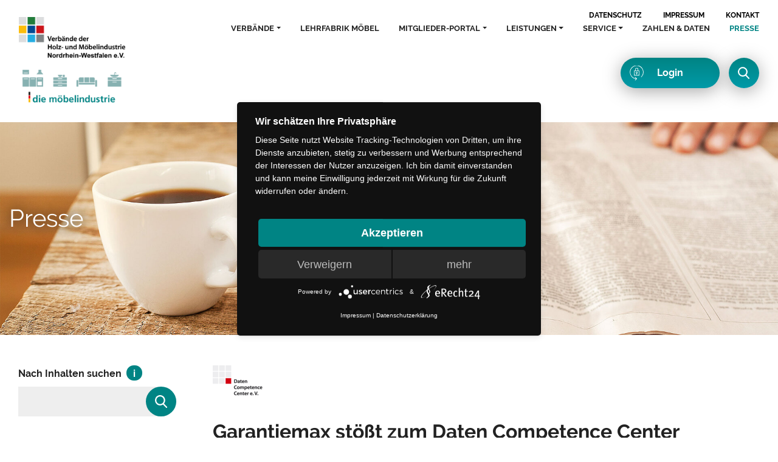

--- FILE ---
content_type: text/html; charset=utf-8
request_url: https://www.vhk-herford.de/presse/artikel/garantiemax-stoesst-zum-daten-competence-center/
body_size: 7242
content:
<!DOCTYPE html>
<html lang="de">
<head>

<meta charset="utf-8">
<!-- 
	This website is powered by TYPO3 - inspiring people to share!
	TYPO3 is a free open source Content Management Framework initially created by Kasper Skaarhoj and licensed under GNU/GPL.
	TYPO3 is copyright 1998-2025 of Kasper Skaarhoj. Extensions are copyright of their respective owners.
	Information and contribution at https://typo3.org/
-->


<link rel="icon" href="/_assets/a69951bcb5ad48c97364bb7856e5bec2/images/favicon.ico" type="image/vnd.microsoft.icon">
<title>Garantiemax stößt zum Daten Competence Center</title>
<meta name="generator" content="TYPO3 CMS" />
<meta name="description" content="Herforder Start-up als Anbieter für digitale 360°-Garantieleistungen in der Küchenindustrie jüngstes DCC-Mitglied" />
<meta name="viewport" content="width=device-width, initial-scale=1, shrink-to-fit=no" />
<meta property="og:title" content="Garantiemax stößt zum Daten Competence Center" />
<meta property="og:type" content="article" />
<meta property="og:url" content="https://www.vhk-herford.de/presse/artikel/garantiemax-stoesst-zum-daten-competence-center/" />
<meta property="og:description" content="Herforder Start-up als Anbieter für digitale 360°-Garantieleistungen in der Küchenindustrie jüngstes DCC-Mitglied" />
<meta name="twitter:card" content="summary" />


<link rel="stylesheet" href="/typo3temp/assets/compressed/merged-100f0d637c8d603da884add5e1d10b0a-cb7600dcd82a716d4722db8cbc940f43.css?1737719579" media="all">
<link rel="stylesheet" href="/typo3temp/assets/compressed/merged-65deb48dc744028b713559b0ed1d3bb6-f2ef8dab0714b6c2f7caada60c233e4c.css?1731319617" media="print">







        <script type="application/javascript" src="https://app.usercentrics.eu/latest/main.js" id="IAl4TY8Y"></script>

        <link rel="apple-touch-icon" sizes="180x180" href="/_assets/a69951bcb5ad48c97364bb7856e5bec2/Icons/favicon/apple-icon-180x180.png">
        <link rel="icon" type="image/png" sizes="192x192"  href="/_assets/a69951bcb5ad48c97364bb7856e5bec2/Icons/favicon/android-icon-192x192.png">
        <link rel="icon" type="image/png" sizes="32x32" href="/_assets/a69951bcb5ad48c97364bb7856e5bec2/Icons/favicon/favicon-32x32.png">
        <link rel="icon" type="image/png" sizes="96x96" href="/_assets/a69951bcb5ad48c97364bb7856e5bec2/Icons/favicon/favicon-96x96.png">
        <link rel="icon" type="image/png" sizes="16x16" href="/_assets/a69951bcb5ad48c97364bb7856e5bec2/Icons/favicon/favicon-16x16.png">
        <link rel="manifest" href="/_assets/a69951bcb5ad48c97364bb7856e5bec2/Icons/favicon/manifest.json">
        <meta name="theme-color" content="#ffffff"><script type="text/plain" data-usercentrics="Matomo">
        var _paq = _paq || [];
        _paq.push(['trackPageView']);
        _paq.push(['enableLinkTracking']);
        (function() {
          var u="//managed-piwik.de/";
          _paq.push(['setTrackerUrl', u+'piwik.php']);
          _paq.push(['setSiteId', '7']);
          var d=document, g=d.createElement('script'), s=d.getElementsByTagName('script')[0];
          g.type='text/javascript'; g.async=true; g.defer=true; g.src=u+'piwik.js'; s.parentNode.insertBefore(g,s);
        })();
        </script>
<link rel="canonical" href="https://www.vhk-herford.de/presse/artikel/garantiemax-stoesst-zum-daten-competence-center"/>

<!-- This site is optimized with the Yoast SEO for TYPO3 plugin - https://yoast.com/typo3-extensions-seo/ -->
<script type="application/ld+json">[{"@context":"https:\/\/www.schema.org","@type":"BreadcrumbList","itemListElement":[{"@type":"ListItem","position":1,"item":{"@id":"https:\/\/www.vhk-herford.de\/","name":"Startseite"}},{"@type":"ListItem","position":2,"item":{"@id":"https:\/\/www.vhk-herford.de\/presse","name":"Presse"}}]}]</script>
</head>
<body>
<div id="page">
  <section class="header">
  <nav class="navbar navbar-expand-lg">
    <a href="/" class="navbar-brand logo"><img src="/_assets/a69951bcb5ad48c97364bb7856e5bec2/images/logo-both.png" width="844" height="697"  class="logo"  alt="" ></a>
    <a href="/" class="navbar-brand logo_weiss"><img src="/_assets/a69951bcb5ad48c97364bb7856e5bec2/images/logo-both-weiss_v2.png" width="844" height="635"  class="logo_weiss"  alt="" ></a>
    <button class="navbar-toggler" type="button" data-toggle="collapse" data-target="#navbarNavDropdown" aria-controls="navbarNavDropdown" aria-expanded="false" aria-label="Toggle navigation">
      <span class="navbar-toggler-icon"></span>
    </button>
    <div class="collapse navbar-collapse">
      <div class="mobile-bg">
        <a href="/" class="navbar-brand logo"><img src="/_assets/a69951bcb5ad48c97364bb7856e5bec2/images/logo-both.png" width="844" height="697"  class="logo"  alt="" ></a>
        <ul class="navbar-nav"><li class="nav-item dropdown"><a href="/verbaende/uebersicht" class="nav-link dropdown-toggle" role="button" data-toggle="dropdown">Verbände</a><div class="dropdown-menu"><a href="/verbaende/holz-/-kunststoff-westfalen-lippe" class="dropdown-item">Holz / Kunststoff Westfalen-Lippe (VHK)</a><a href="/verbaende/fv-serienmoebel" class="dropdown-item">FV Serienmöbel (FVS)</a><a href="/verbaende/kuechenmoebel-vddk" class="dropdown-item">Küchenmöbel (VdDK)</a><a href="/verbaende/polstermoebel-vddp" class="dropdown-item">Polstermöbel (VdDP)</a><a href="/verbaende/wohnmoebel-vddw" class="dropdown-item">Wohnmöbel (VdDW)</a><a href="/verbaende/daten-competence-center-dcc" class="dropdown-item">Daten Competence Center (DCC)</a><a href="/verbaende/verband-der-deutschen-moebelindustrie-vdm" class="dropdown-item">Verband der Deutschen Möbelindustrie (VDM)</a><a href="/verbaende/promassivholz-ipm" class="dropdown-item">ProMassivholz (IPM)</a><a href="/verbaende/furniture-club" class="dropdown-item">Furniture Club</a></div></li><li class="nav-item"><a href="/lehrfabrik-moebel" class="nav-link">Lehrfabrik Möbel</a></li><li class="nav-item dropdown"><a href="/mitglieder-portal" class="nav-link dropdown-toggle" role="button" data-toggle="dropdown">Mitglieder-Portal</a><div class="dropdown-menu"><a href="/mitglieder-portal/rundschreiben" class="dropdown-item">Rundschreiben</a><a href="/mitglieder-portal/downloads" class="dropdown-item">Downloads</a><a href="/mitglieder-portal/publikationen" class="dropdown-item">Publikationen</a><a href="/branchenreport" class="dropdown-item">Branchenreport</a><a href="/mitglieder-portal/termine" class="dropdown-item">Termine</a><a href="/mitglieder-portal/informationsdienst" class="dropdown-item">Informationsdienst</a></div></li><li class="nav-item dropdown"><a href="/leistungen" class="nav-link dropdown-toggle" role="button" data-toggle="dropdown">Leistungen</a><div class="dropdown-menu"><a href="/leistungen/arbeits-und-sozialrecht" class="dropdown-item">Arbeits- und Sozialrecht</a><a href="/leistungen/tarifpolitik" class="dropdown-item">Tarifpolitik</a><a href="/leistungen/arbeitswissenschaft" class="dropdown-item">Arbeitswissenschaft</a><a href="/leistungen/aus-und-weiterbildung" class="dropdown-item">Aus- und Weiterbildung</a><a href="/leistungen/wettbewerbs-und-vertragsrecht" class="dropdown-item">Wettbewerbs- und Vertragsrecht</a><a href="/leistungen/wirtschaft-und-statistik" class="dropdown-item">Wirtschaft und Statistik</a><a href="/leistungen/umwelt/technik/normung" class="dropdown-item">Umwelt/Technik/Normung</a><a href="/leistungen/export" class="dropdown-item">Außenhandel</a><a href="/leistungen/messen" class="dropdown-item">Messen</a><a href="/leistungen/datenkommunikation-und-logistik" class="dropdown-item">Datenkommunikation und Digitalisierung</a></div></li><li class="nav-item dropdown"><a href="/service" class="nav-link dropdown-toggle" role="button" data-toggle="dropdown">Service</a><div class="dropdown-menu"><a href="/service/kooperationspartner" class="dropdown-item">Kooperationspartner</a><a href="/service/rahmenvereinbarungen" class="dropdown-item">Rahmenvereinbarungen</a><a href="/service/marktstudien" class="dropdown-item">Marktstudien</a><a href="/service/messekalender" class="dropdown-item">Messekalender</a><a href="/service/konferenzraeume" class="dropdown-item">Konferenzräume</a><a href="https://www.centerdevice.de/anmelden/" target="_blank" class="dropdown-item" rel="noreferrer">CenterDevice</a></div></li><li class="nav-item"><a href="/zahlen-daten" class="nav-link">Zahlen & Daten</a></li><li class="nav-item active"><a href="/presse" class="nav-link">Presse</a></li></ul>
        <ul class="topmenu"><li><a href="/datenschutz">Datenschutz</a></li><li><a href="/impressum">Impressum</a></li><li><a href="/kontakt/ansprechpartner">Kontakt</a></li></ul>
        <div class="close"></div>
        
            <a class="btn btn-small btn-primary login" href="/login">Login</a>
          
      </div>

    </div>
    
        <a class="btn btn-small btn-primary login" href="/login">Login</a>
      

    <div class="search"></div>

    <div class="menu"></div>
  </nav>

  <form method="get" id="form_kesearch_searchfield" name="form_kesearch_searchfield" class="search-field">
  <input type="hidden" name="id" value="49" />
  <span class="input-span search-input">
    <input type="text" id="ke_search_searchfield_sword" name="tx_kesearch_pi1[sword]" placeholder="Suchbegriff eingeben ..." />
    <input type="submit" id="ke_search_searchfield_submit" alt="Find" value="Suchen" />
  </span>

</form>


</section>

  

  <section class="stage">
    

  
      <div class="stage-wrapper subpage" style="background-image:url('/fileadmin/_processed_/5/6/csm_presse_1d547fbd51.jpg')">
    




<div class="container">
  <div class="row">
    <div class="col-xl-7 col-md-12">
      
        <h1>Presse</h1><br />
      

      
    </div>
  </div>
</div>


</div>
  </section>

  <main class="main">
    <div class="container">
      <div class="row">
        <div class="sidebar col-lg-3 col-md-12 order-xl-1 order-md-2 order-2">
          
    

            <div id="c428" class="frame frame-default frame-type-list frame-layout-0">
                
                
                    



                
                
                    



                
                

    
        <div class="tx-kesearch-pi1">
	
  
    
    
      
  <div class="sidesearch-wrapper">
    <form method="get" name="form_kesearch_pi1" action="/presse/suchergebnisse">
      <fieldset class="">
        <input type="hidden" name="tx_kesearch_pi1[page]" value="1">
        <input type="hidden" name="tx_kesearch_pi1[resetFilters]" value="0" />
        <label for="input109" class="sidesearch-label has-info-bubble">Nach Inhalten suchen<span class="info-bubble"><span>
                  <strong>wort1 wort2</strong><br /> finde Ergebnisse mit wort1 <em>oder</em> wort2<br />
                  <strong>+wort1 -wort2</strong><br /> finde Ergebnisse <em>mit</em> wort1 aber <em>ohne</em> wort2<br />
                  <strong>"wort1 wort2"</strong><br /> finde Ergebnisse mit dem <em>exakten Ausdruck</em> "wort1 wort2"
                </span></span></label>
        <div class="sidesearch-inputwrapper">
          <input id="input109" type="text" name="tx_kesearch_pi1[sword]" value="" placeholder="" class="sidesearch-input">
          <button type="submit" class="sidesearch-submit">Suchen</button>
        </div>
      </fieldset>
    </form>
  </div>

    
  

</div>

    


                
                    



                
                
                    



                
            </div>

        


    

            <div id="c153" class="frame frame-default frame-type-news_categorylist frame-layout-0">
                
                
                    



                
                
                    

    
        <header>
            



            

    
            
                

    
            <h3 class="">
                Kategorien
            </h3>
        



            
        



            



        </header>
    



                
                

    
    



<div class="news">
	
	


			
	<ul>
		
			
			<li>
				
						<a title="Verbände der Holz- und Möbelindustrie Nordrhein-Westfalen e.V." href="/presse/verbaende-der-holz-und-moebelindustrie-nordrhein-westfalen-ev">Verbände der Holz- und Möbelindustrie Nordrhein-Westfalen e.V.
						</a>
					

				(165)

				
			</li>
		
			
			<li>
				
						<a title="Verband der Deutschen Möbelindustrie e.V." href="/presse/verband-der-deutschen-moebelindustrie-ev">Verband der Deutschen Möbelindustrie e.V.
						</a>
					

				(108)

				
			</li>
		
			
			<li>
				
						<a title="Verband der Holzindustrie und Kunstoffverarbeitung Westfalen-Lippe e.V." href="/presse/verband-der-holzindustrie-und-kunstoffverarbeitung-westfalen-lippe-ev">Verband der Holzindustrie und Kunstoffverarbeitung Westfalen-Lippe e.V.
						</a>
					

				(11)

				
			</li>
		
			
			<li>
				
						<a title="Fachverband Serienmöbelbetriebe des Handwerks" href="/presse/fachverband-serienmoebelbetriebe-des-handwerks">Fachverband Serienmöbelbetriebe des Handwerks
						</a>
					

				(11)

				
			</li>
		
			
			<li>
				
						<a title="Verband der Deutschen Küchenmöbelindustrie e. V." href="/presse/verband-der-deutschen-kuechenmoebelindustrie-e-v">Verband der Deutschen Küchenmöbelindustrie e. V.
						</a>
					

				(57)

				
			</li>
		
			
			<li>
				
						<a title="Verband der Deutschen Polstermöbelindustrie e.V." href="/presse/verband-der-deutschen-polstermoebelindustrie-ev">Verband der Deutschen Polstermöbelindustrie e.V.
						</a>
					

				(46)

				
			</li>
		
			
			<li>
				
						<a title="Verband der Deutschen Wohnmöbelindustrie e. V." href="/presse/verband-der-deutschen-wohnmoebelindustrie-e-v">Verband der Deutschen Wohnmöbelindustrie e. V.
						</a>
					

				(33)

				
			</li>
		
			
			<li>
				
						<a title="DCC - Daten Competence Center e.V." href="/presse/dcc-daten-competence-center-ev">DCC - Daten Competence Center e.V.
						</a>
					

				(100)

				
			</li>
		
	</ul>

		

</div>



                
                    



                
                
                    



                
            </div>

        


    

            <div id="c407" class="frame frame-default frame-type-textpic frame-layout-0">
                
                
                    



                
                

    
        

    



    


                

    <div class="ce-textpic ce-center ce-above">
        
            



        

        
                <div class="ce-bodytext">
                    
                    <p><a href="https://www.moebelindustrie.de/presse/index.html" target="_blank" class="btn btn-primary" rel="noreferrer">Pressemitteilungen VDM</a></p>
                </div>
            

        
    </div>


                
                    



                
                
                    



                
            </div>

        


    

            <div id="c646" class="frame frame-default frame-type-list frame-layout-0">
                
                
                    



                
                
                    

    



                
                

    
        
	<div class="tx-vhk-administration">
		
  <div class="ansprechpartner-wrapper">
    <div class="row">
      
        
  <div class="col-md-11">
    

  <div class="ansprechpartner-item hover">
    
        <div class="ansprechpartner-image" style="background-image:url('/fileadmin/user_upload/personen/Scharrenbroch.jpg')">

          <div class="ansprechpartner-overlay"></div>
          <div class="ansprechpartner-headline">
            <h4>
              Leiterin Kommunikation
            </h4>
            <h3>
              Christine Scharrenbroch
            </h3>
          </div>
          <div class="ansprechpartner-content">
            <h4>
              Leiterin Kommunikation
            </h4>
            <h3>
              Christine Scharrenbroch
            </h3>
            <p>
              
                <strong>Dipl.-Volkswirtin</strong><br>
              
              
                Durchwahl: <a href="tel:+49 (0) 5221 1265-17" title="Christine Scharrenbroch anrufen">+49 (0) 5221 1265-17</a><br/>
              
              
                E-Mail:
                <a href="#" data-mailto-token="nbjmup+d/tdibssfocspdiAnpfcfmjoevtusjf/ef" data-mailto-vector="1">c.scharrenbroch&#64;<span class="_at">&#64;</span>moebelindustrie&#x2E;<span class="_at">&#x2E;</span>de</a>
              
            </p>
          </div>

      


      </div>
  </div>

  </div>

      
    </div>
  </div>

	</div>

    


                
                    



                
                
                    



                
            </div>

        


    

            <div id="c663" class="frame frame-default frame-type-list frame-layout-0">
                
                
                    



                
                
                    

    



                
                

    
        
	<div class="tx-vhk-administration">
		
  <div class="ansprechpartner-wrapper">
    <div class="row">
      
        
  <div class="col-md-11">
    

  <div class="ansprechpartner-item hover">
    
        <div class="ansprechpartner-image" style="background-image:url('/fileadmin/user_upload/personen/Dickenbrok.JPG')">

          <div class="ansprechpartner-overlay"></div>
          <div class="ansprechpartner-headline">
            <h4>
              Pressesprecherin / Social-Media-Redakteurin
            </h4>
            <h3>
              Melanie Dickenbrok
            </h3>
          </div>
          <div class="ansprechpartner-content">
            <h4>
              Pressesprecherin / Social-Media-Redakteurin
            </h4>
            <h3>
              Melanie Dickenbrok
            </h3>
            <p>
              
              
                Durchwahl: <a href="tel:+49 (0) 5221 1265-26" title="Melanie Dickenbrok anrufen">+49 (0) 5221 1265-26</a><br/>
              
              
                E-Mail:
                <a href="#" data-mailto-token="nbjmup+n/ejdlfocsplAnpfcfmjoevtusjf/ef" data-mailto-vector="1">m.dickenbrok&#64;<span class="_at">&#64;</span>moebelindustrie&#x2E;<span class="_at">&#x2E;</span>de</a>
              
            </p>
          </div>

      


      </div>
  </div>

  </div>

      
    </div>
  </div>

	</div>

    


                
                    



                
                
                    



                
            </div>

        


    

            <div id="c160" class="frame frame-default frame-type-list frame-layout-0">
                
                
                    



                
                
                    

    



                
                

    
        
	<div class="tx-vhk-administration">
		
  <div class="ansprechpartner-wrapper">
    <div class="row">
      
        
  <div class="col-md-11">
    

  <div class="ansprechpartner-item hover">
    
        <div class="ansprechpartner-image" style="background-image:url('/fileadmin/user_upload/personen/Mueller.jpg')">

          <div class="ansprechpartner-overlay"></div>
          <div class="ansprechpartner-headline">
            <h4>
              Kommunikation
            </h4>
            <h3>
              Dr. Frank B. Müller
            </h3>
          </div>
          <div class="ansprechpartner-content">
            <h4>
              Kommunikation
            </h4>
            <h3>
              Dr. Frank B. Müller
            </h3>
            <p>
              
              
                Durchwahl: <a href="tel:+49 (0) 5221 1265-20" title="Dr. Frank B. Müller anrufen">+49 (0) 5221 1265-20</a><br/>
              
              
                E-Mail:
                <a href="#" data-mailto-token="nbjmup+qsfttfAwil.ifsgpse/ef" data-mailto-vector="1">presse&#64;<span class="_at">&#64;</span>vhk-herford&#x2E;<span class="_at">&#x2E;</span>de</a>
              
            </p>
          </div>

      


      </div>
  </div>

  </div>

      
    </div>
  </div>

	</div>

    


                
                    



                
                
                    



                
            </div>

        


        </div>
        <div class="col-lg-9 col-md-12 order-xl-2 order-md-1 order-1">
          
    

            <div id="c154" class="frame frame-default frame-type-news_pi1 frame-layout-0">
                
                
                    



                
                
                    



                
                

    
    



<div class="news news-single">
	<div class="article" itemscope="itemscope" itemtype="http://schema.org/Article">
		
	
			
			
      <!-- category images -->
			
					
						
							<img class="category-image-detail" src="/fileadmin/_processed_/7/b/csm_dcc_02_24b9e3d8d1.png" width="139" height="50" alt="" />
						
					
				
			<div class="header">
				<h3 itemprop="headline">Garantiemax stößt zum Daten Competence Center</h3>
				<span class="news-subtitle">Herforder Start-up als Anbieter für digitale 360°-Garantieleistungen in der Küchenindustrie jüngstes DCC-Mitglied</span>
			</div>

			<p><span class="news-list-date">Herford den <time itemprop="datePublished" datetime="2022-11-07">07.11.2022</time></span>
			</p>
			

			
				
					<!-- teaser -->
					<div class="teaser-text press-short" itemprop="description">
						<p>Mit Wirkung zum 1. Oktober ist die Garantiemax GmbH (Herford) dem Daten Competence Center e.V. (Herford) beigetreten. Der junge, erst 2020 gegründete Dienstleister hatte etwa ein Jahr zuvor auf der Fachbeiratssitzung für Küche und Bad für Aufmerksamkeit gesorgt, als dessen Gründer und Geschäftsführer David Finkler unter dem Titel „Garantieverlängerung als Mittel zur Kundenbindung in der Küchenindustrie“ neue attraktive Geschäftsideen vorstellte.</p>
					</div>
				

				
				
				<!-- main text -->
				<div class="news-text-wrap" itemprop="articleBody">
					<p>Von diesem Premierenauftritt war es nur ein kleiner Schritt zur ständigen Mitgliedschaft im DCC, der unabhängigen Organisation für Datenstandards und Datenkommunikation der Möbelbranche. Dessen Geschäftsführer Dr. Olaf Plümer freut sich sehr über diese Erweiterung – mit Blick auf Mehrwerte für Kunden ebenso wie unter dem Aspekt der Einbindung in die fachliche Arbeit des Verbands.</p>
<p>Dr. Plümer hierzu: „Wir freuen uns sehr, ein junges Unternehmen mit frischen, smarten Ideen begrüßen zu dürfen. Mit Blick auf die von unserem Verband intensiv vorangetriebene Digitalisierung der Möbelindustrie sehen wir vielfältige Anknüpfungspunkte zu den Lösungsansätzen von Garantiemax – bis hin zur AI bzw. künstlichen Intelligenz. Sowohl im Interesse der Endgebraucher, als auch zur nachhaltigen Unterstützung der weltweit führenden Position der deutschen Küchenmöbelindustrie“.</p>
<p>Garantiemax wurde im Februar 2020 im Rahmen einer vollen Ausgliederung als Assekuradeur aus der Signal Iduna Gruppe gegründet. Seit dem Start verfolgt das Unternehmen das Ziel, digitale 360° Lösungen sowie hilfreiche Garantieleistungen rund um die Küche – vom Hersteller bis hin zum Endkunden – anzubieten und weiterzuentwickeln. Im B2B-Umfeld steht das Produkt „Xcare+Kitchen“ im Fokus, eine umfangreiche zehn Jahresgarantie für Küchen inklusive aller E-Geräte. Bereits 35 Mitarbeiter engagieren sich für die junge Firma.</p>
<p>„Wir gestalten unsere Produkte so, dass der Nutzer stets bestmögliche Services erlebt und deutliche Mehrwerte erkennt“, unterstreicht David Finkler. Und erklärt weiter: „Wir realisieren eine visionäre Business-Idee: plattformübergreifende Kommunikation, echte IoT-basierte Anwendungen für die jeweiligen Kernzielgruppen gepaart mit umfangreichen In-App- Anwendungen und weit über klassische Garantielösungen hinausgehende Hochleistungsprodukte mit einer KI-basierten Schadenregulierung. Die Einbindung in die Arbeit des DCC ist ideal für uns – und sicher ebenso für die anderen Mitglieder des Verbands.“</p>
					<div class="footer">
            
              
                  
                
            
            
								<h3>Pressekontakt:</h3>
								<div class="press-contacts">
									<div>
										Dr. Frank B. Müller<br />
											+49 (0) 5221 1265 20<br />
											<a href="#" data-mailto-token="nbjmup+qsfttfAwil.ifsgpse/ef" data-mailto-vector="1">presse&#64;<span class="_at">&#64;</span>vhk-herford&#x2E;<span class="_at">&#x2E;</span>de</a><br />
										
									</div>
								</div>
              
					</div>
				</div>
			

			

			

			<!-- related things -->
			<div class="news-related-wrap">
				

				

				
						<h3>Downloads</h3>
						
							<!-- related files -->
							<div class="news-related news-related-files">
								<h4>
									Pressetexte
								</h4>
								<div class="download-center-items">
									<ul>
										
											<li>
    									<span class="news-related-files-link">
    										<a href="https://www.vhk-herford.de/index.php?eID=dumpFile&amp;t=f&amp;f=12999&amp;token=c409a1c26222e1379741f24f504881470de631b7" target="_blank">
    											dcnd2205_pt.docx
    										</a>
    									</span> <span class="news-related-files-size">
    										(51 KB)
    									</span> <a href="https://www.vhk-herford.de/index.php?eID=dumpFile&amp;t=f&amp;f=12999&amp;token=c409a1c26222e1379741f24f504881470de631b7" class="icon-download-alt" download>herunterladen</a>
											</li>
										
									</ul>
								</div>
							</div>
						

						
							<!-- related files -->
							<div class="news-related news-related-images">
								<h4>
									Bilder
								</h4>
								<div class="download-center-items">
									<ul>
										
											<li>
												<div class="press-image row">
													<div class="col-lg-2 col-md-2 col-6">
														<img src="https://www.vhk-herford.de/index.php?eID=dumpFile&amp;t=p&amp;p=30712&amp;token=f5bb8ed09edee031bda7826aeb9d1ae35140ddf8" width="350" height="233" alt="" />
													</div>
													<div class="col-lg-9 col-md-9 col-12">
														<div class="news-related-images-size">
															<h4>dcnd2205_b1.jpg (4.19 MB)</h4>
															<p>Freuen sich auf künftiges Networking und die Zusammenarbeit im Daten Competence Center e.V.: Garantiemax-CEO David Finkler sowie CSO Marcel Scholle (Foto: Garantiemax)</p>
														</div>
														<a href="https://www.vhk-herford.de/index.php?eID=dumpFile&amp;t=f&amp;f=13000&amp;token=01e26c52e0f83acc79671afa5312a6a628d59c3e" download>
															<span class="icon-download-alt">herunterladen</span> </a>
													</div>

												</div>
											</li>
										
									</ul>
								</div>
							</div>
						
					

				
			</div>
		

	</div>
</div>



                
                    



                
                
                    



                
            </div>

        


        </div>
      </div>
    </div>
  </main>


  <footer class="footer">
  <div class="container">
    
    <div class="row">
      <div class="col-lg-4 footer-top">
        <img src="/_assets/a69951bcb5ad48c97364bb7856e5bec2/images/logo-both.png" width="844" height="697"  class="logo"  alt="" >
      </div>
      <div class="col-lg-5 footer-top">
        <p>Mehrere Fach-, Tarif- und Bundesbranchenverbände vertreten in Herford mitten in Ostwestfalen-Lippe die spezifischen Interessen der führenden Unternehmen aus Industrie und Handwerk aus der Holz-, Kunststoff- und Möbelindustrie in Nordrhein-Westfalen und über die Landesgrenzen hinaus.</p>
      </div>
      <div class="col-lg-3 footer-top">
        Fon: <strong>+49 (5221) 1265-0</strong><br>
        E-Mail: <strong>info(at)vhk-herford.de</strong>
      </div>
      <div class="col-lg-12 footer-bottom">
        <div class="footer-left">
          
        </div>
        <div class="footer-right">
          <ul class="servicemenu"><li><a href="/datenschutz">Datenschutz</a></li><li><a href="/impressum">Impressum</a></li><li><a href="/kontakt/ansprechpartner">Kontakt</a></li></ul>
        </div>
      </div>
    </div>




  </div>

</footer>
<div class="to-top"></div>

</div>

<script src="/typo3temp/assets/compressed/merged-0ebb17ea39cbe9398b01b5bf6cf98025-dca3d47078df3a1bc60ff47af0fb1ff1.js?1731319617"></script>
<script async="async" src="/_assets/2a58d7833cb34b2a67d37f5b750aa297/JavaScript/default_frontend.js?1702379754"></script>


</body>
</html>

--- FILE ---
content_type: text/css; charset=utf-8
request_url: https://www.vhk-herford.de/typo3temp/assets/compressed/merged-65deb48dc744028b713559b0ed1d3bb6-f2ef8dab0714b6c2f7caada60c233e4c.css?1731319617
body_size: 329
content:
@media print{@page{}*{background:#fff !important;height:auto !important;}body{overflow:visible;}body,article{width:100%;}.stage{display:none;}.logo{width:150px;}.header{display:none;}h1,h2,h3{page-break-inside:avoid;page-break-after:avoid;break-after:avoid;break-inside:avoid;}h1,h2{font-size:1.5rem;}h3{font-size:1.1rem;}.kennzahl-content h3{font-size:1.2rem;}ul,img,canvas,.frame,.frame-type-header,.bodytext,.kennzahlen-item,.country-wrapper,.country-item{page-break-inside:avoid;break-inside:avoid;}img,canvas{max-width:100% !important;}canvas.chart{max-width:90% !important;}a:after{content:none !important;}a[href^='http']:after{content:' <' attr(href) '> ' !important;}a[href~='#']:after{content:'' !important;}abbr[title]:after{content:' (' attr(title) ')';}table{page-break-after:auto;}thead{display:table-header-group;}tfoot{display:table-footer-group;}tr,td{page-break-inside:avoid;page-break-after:auto;break-after:avoid;break-inside:avoid;}tr{border-bottom:1px solid #ccc !important;}.frame{padding-top:0.75cm;padding-bottom:0.75cm;}.frame-type-header{padding-bottom:0;}.header .navbar > *,.header button,.footer,.cookieuse,.show-downloads,.sidebar,.rundschreiben-side,.nav-pills,.rundschreiben-detail-mehr span,.frame-type-menu_subpages{display:none !important;}.header .navbar,.header .navbar > .logo{display:block !important;}.header .navbar > .logo{width:4cm;}.stage .row > *{flex:auto;max-width:none;}.stage-wrapper{text-align:center;color:#000;}.stage-wrapper h1{color:#008484;}.stage-wrapper .row{position:static;transform:none;}.tab-content{border:none;padding:0;}.rundschreiben-detail-content,.logo_print,.h2-print{display:block !important;}.logo_print{margin-bottom:50px;}.kennzahlen-item{flex-basis:25%;padding-bottom:0;}.country-item{page-break-inside:avoid;break-inside:avoid;padding-left:0.75cm;padding-right:0.75cm;}.row-chart{display:flex;flex-direction:column;}.col-chart-chart{order:1 !important;}.col-chart-text{order:2 !important;padding-top:1cm;}.col-chart-chart canvas{width:100% !important;}}@media print and (color){*{-webkit-print-color-adjust:exact;print-color-adjust:exact;}}


--- FILE ---
content_type: image/svg+xml
request_url: https://www.vhk-herford.de/_assets/a69951bcb5ad48c97364bb7856e5bec2/Icons/menu-dark.svg
body_size: -172
content:
<svg xmlns="http://www.w3.org/2000/svg" width="512" height="459.488" viewBox="0 0 512 459.488">
  <title>Element 2</title>
  <g id="Ebene_2" data-name="Ebene 2">
    <g id="Capa_1" data-name="Capa 1">
      <g>
        <g>
          <path d="M479.18,65.641H32.821A32.821,32.821,0,1,1,32.821,0H479.18a32.821,32.821,0,0,1,0,65.641Z" style="fill: #222"/>
          <path d="M295.385,262.565H32.821a32.821,32.821,0,0,1,0-65.642H295.385a32.821,32.821,0,1,1,0,65.642Z" style="fill: #222"/>
        </g>
        <path d="M479.18,262.565H426.667a32.821,32.821,0,1,1,0-65.642H479.18a32.821,32.821,0,0,1,0,65.642Z" style="fill: #008484"/>
        <path d="M479.18,459.488H32.821a32.821,32.821,0,0,1,0-65.642H479.18a32.821,32.821,0,0,1,0,65.642Z" style="fill: #222"/>
      </g>
    </g>
  </g>
</svg>


--- FILE ---
content_type: image/svg+xml
request_url: https://www.vhk-herford.de/_assets/a69951bcb5ad48c97364bb7856e5bec2/Icons/login.svg
body_size: 63
content:
<svg xmlns="http://www.w3.org/2000/svg" width="21.481mm" height="23.864mm" viewBox="0 0 60.891 67.646">
  <title>Element 20</title>
  <g id="Ebene_2" data-name="Ebene 2">
    <g id="Ebene_1-2" data-name="Ebene 1">
      <g id="Gruppe_68" data-name="Gruppe 68">
        <path id="Pfad_111" data-name="Pfad 111" d="M37.217,18.039a6.765,6.765,0,0,0-13.529-.165q0,.082,0,.165v5.635H18.05V45.1h24.8V23.674H37.217Zm-11.274,0a4.51,4.51,0,0,1,9.02,0v5.635h-9.02ZM40.6,25.931V42.842h-20.3V25.931H40.6Z" style="fill: #fff"/>
        <path id="Pfad_112" data-name="Pfad 112" d="M29.324,37.045V39.46a1.128,1.128,0,1,0,2.255,0V37.045a4.511,4.511,0,1,0-2.255,0Zm1.127-6.6A2.255,2.255,0,1,1,28.2,32.7h0a2.256,2.256,0,0,1,2.255-2.259h0Z" style="fill: #fff"/>
        <path id="Pfad_113" data-name="Pfad 113" d="M30.452,0a30.437,30.437,0,0,0-2.6,60.764l-4.959,4.958a1.127,1.127,0,1,0,1.594,1.594l6.764-6.764a1.131,1.131,0,0,0,0-1.6l-6.764-6.764a1.127,1.127,0,1,0-1.594,1.594h0l4.7,4.7a28.187,28.187,0,1,1,22.893-8.206,1.128,1.128,0,1,0,1.526,1.661,1.033,1.033,0,0,0,.074-.074A30.442,30.442,0,0,0,30.452,0Z" style="fill: #fff"/>
      </g>
    </g>
  </g>
</svg>


--- FILE ---
content_type: image/svg+xml
request_url: https://www.vhk-herford.de/_assets/a69951bcb5ad48c97364bb7856e5bec2/Icons/search.svg
body_size: -200
content:
<svg xmlns="http://www.w3.org/2000/svg" viewBox="0 0 18.94 19.61"><defs><style>.cls-1{fill:#fff;}</style></defs><title>Element 1</title><g id="Ebene_2" data-name="Ebene 2"><g id="Ebene_1-2" data-name="Ebene 1"><path id="Pfad_202" data-name="Pfad 202" class="cls-1" d="M18.62,17.84,14,13a7.91,7.91,0,1,0-6.05,2.82,7.76,7.76,0,0,0,4.53-1.43l4.7,4.89a1,1,0,0,0,1.53-1.39l-.05,0ZM7.91,2.06A5.85,5.85,0,1,1,2.06,7.91h0A5.85,5.85,0,0,1,7.91,2.06Z"/></g></g></svg>

--- FILE ---
content_type: image/svg+xml
request_url: https://www.vhk-herford.de/_assets/a69951bcb5ad48c97364bb7856e5bec2/Icons/close.svg
body_size: -176
content:
<svg xmlns="http://www.w3.org/2000/svg" width="512" height="511.979" viewBox="0 0 512 511.979">
  <title>Element 1</title>
  <g id="Ebene_2" data-name="Ebene 2">
    <g id="Capa_1" data-name="Capa 1">
      <path d="M301.281,256,502.618,54.657A32.014,32.014,0,1,0,457.343,9.382L256.005,210.719,54.657,9.382A32.014,32.014,0,0,0,9.382,54.657L210.73,256,9.382,457.332A32.011,32.011,0,1,0,54.657,502.6L256.005,301.259,457.343,502.6a32.014,32.014,0,0,0,45.275-45.275Z" style="fill: #222"/>
    </g>
  </g>
</svg>


--- FILE ---
content_type: image/svg+xml
request_url: https://www.vhk-herford.de/_assets/a69951bcb5ad48c97364bb7856e5bec2/Icons/download.svg
body_size: 152
content:
<?xml version="1.0"?>
<svg xmlns="http://www.w3.org/2000/svg" xmlns:xlink="http://www.w3.org/1999/xlink" version="1.1" id="Capa_1" x="0px" y="0px" viewBox="0 0 512 512" style="enable-background:new 0 0 512 512;" xml:space="preserve" width="512px" height="512px"><g><g>
	<g>
		<g>
			<path d="M256,285c11.046,0,20-8.954,20-20V20c0-11.046-8.954-20-20-20c-11.046,0-20,8.954-20,20v245     C236,276.046,244.954,285,256,285z" data-original="#000000" class="active-path" data-old_color="#000000" fill="#008484"/>
			<path d="M212.472,367.324c0.034,0.034,0.067,0.068,0.101,0.102c11.701,11.701,27.069,17.549,42.437,17.549     c15.356,0,30.71-5.842,42.388-17.521L408.114,257.17c7.826-7.795,7.851-20.458,0.056-28.284     c-7.795-7.825-20.458-7.851-28.284-0.056L269.142,339.142c-3.778,3.777-8.8,5.858-14.142,5.858     c-5.323,0-10.329-2.065-14.102-5.817L132.243,228.959c-7.754-7.867-20.418-7.957-28.284-0.203     c-7.866,7.754-7.957,20.417-0.203,28.284L212.472,367.324z" data-original="#000000" class="active-path" data-old_color="#000000" fill="#008484"/>
			<path d="M492,412c-11.046,0-20,8.954-20,20c0,22.056-17.944,40-40,40H80c-22.056,0-40-17.944-40-40c0-11.046-8.954-20-20-20     s-20,8.954-20,20c0,44.112,35.888,80,80,80h352c44.112,0,80-35.888,80-80C512,420.954,503.046,412,492,412z" data-original="#000000" class="active-path" data-old_color="#000000" fill="#008484"/>
		</g>
	</g>
</g></g> </svg>
